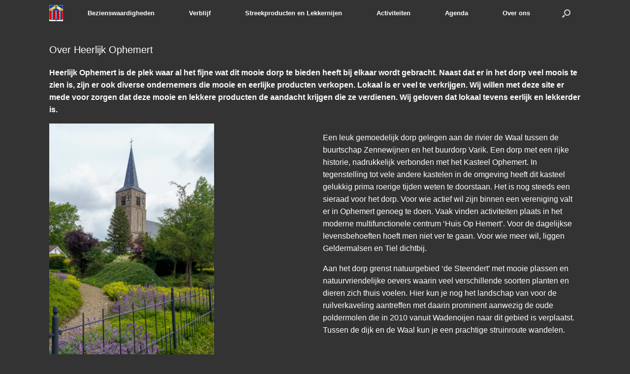

--- FILE ---
content_type: text/html; charset=UTF-8
request_url: https://www.heerlijkophemert.nl/over-heerlijk-ophemert/
body_size: 24107
content:
<!DOCTYPE html>
<html lang="nl">
<head>
	<meta charset="UTF-8" />
	<meta http-equiv="X-UA-Compatible" content="IE=10" />
	<link rel="profile" href="http://gmpg.org/xfn/11" />
	<link rel="pingback" href="https://www.heerlijkophemert.nl/xmlrpc.php" />
	<title>Over Heerlijk Ophemert |</title>

<!-- All In One SEO Pack 3.7.0[251,280] -->
<meta name="description"  content="Heerlijk Ophemert is de plek waar al het fijne wat dit mooie dorp te bieden heeft bij elkaar wordt gebracht. Naast dat er in het dorp veel moois te zien is," />

<script type="application/ld+json" class="aioseop-schema">{"@context":"https://schema.org","@graph":[{"@type":"Organization","@id":"https://www.heerlijkophemert.nl/#organization","url":"https://www.heerlijkophemert.nl/","name":"Heerlijk Ophemert","sameAs":[]},{"@type":"WebSite","@id":"https://www.heerlijkophemert.nl/#website","url":"https://www.heerlijkophemert.nl/","name":"","publisher":{"@id":"https://www.heerlijkophemert.nl/#organization"},"potentialAction":{"@type":"SearchAction","target":"https://www.heerlijkophemert.nl/?s={search_term_string}","query-input":"required name=search_term_string"}},{"@type":"WebPage","@id":"https://www.heerlijkophemert.nl/over-heerlijk-ophemert/#webpage","url":"https://www.heerlijkophemert.nl/over-heerlijk-ophemert/","inLanguage":"nl","name":"Over Heerlijk Ophemert","isPartOf":{"@id":"https://www.heerlijkophemert.nl/#website"},"breadcrumb":{"@id":"https://www.heerlijkophemert.nl/over-heerlijk-ophemert/#breadcrumblist"},"datePublished":"2020-09-16T05:49:55+02:00","dateModified":"2020-09-21T15:08:29+02:00"},{"@type":"BreadcrumbList","@id":"https://www.heerlijkophemert.nl/over-heerlijk-ophemert/#breadcrumblist","itemListElement":[{"@type":"ListItem","position":1,"item":{"@type":"WebPage","@id":"https://www.heerlijkophemert.nl/","url":"https://www.heerlijkophemert.nl/","name":"Heerlijk Ophemert"}},{"@type":"ListItem","position":2,"item":{"@type":"WebPage","@id":"https://www.heerlijkophemert.nl/over-heerlijk-ophemert/","url":"https://www.heerlijkophemert.nl/over-heerlijk-ophemert/","name":"Over Heerlijk Ophemert"}}]}]}</script>
<link rel="canonical" href="https://www.heerlijkophemert.nl/over-heerlijk-ophemert/" />
<!-- All In One SEO Pack -->
<link rel='dns-prefetch' href='//netdna.bootstrapcdn.com' />
<link rel='dns-prefetch' href='//s.w.org' />
<link rel="alternate" type="application/rss+xml" title=" &raquo; Feed" href="https://www.heerlijkophemert.nl/feed/" />
<link rel="alternate" type="application/rss+xml" title=" &raquo; Reactiesfeed" href="https://www.heerlijkophemert.nl/comments/feed/" />
<link rel="alternate" type="text/calendar" title=" &raquo; iCal Feed" href="https://www.heerlijkophemert.nl/events/?ical=1" />
		<script type="text/javascript">
			window._wpemojiSettings = {"baseUrl":"https:\/\/s.w.org\/images\/core\/emoji\/13.0.0\/72x72\/","ext":".png","svgUrl":"https:\/\/s.w.org\/images\/core\/emoji\/13.0.0\/svg\/","svgExt":".svg","source":{"concatemoji":"https:\/\/www.heerlijkophemert.nl\/wp-includes\/js\/wp-emoji-release.min.js?ver=5.5.17"}};
			!function(e,a,t){var n,r,o,i=a.createElement("canvas"),p=i.getContext&&i.getContext("2d");function s(e,t){var a=String.fromCharCode;p.clearRect(0,0,i.width,i.height),p.fillText(a.apply(this,e),0,0);e=i.toDataURL();return p.clearRect(0,0,i.width,i.height),p.fillText(a.apply(this,t),0,0),e===i.toDataURL()}function c(e){var t=a.createElement("script");t.src=e,t.defer=t.type="text/javascript",a.getElementsByTagName("head")[0].appendChild(t)}for(o=Array("flag","emoji"),t.supports={everything:!0,everythingExceptFlag:!0},r=0;r<o.length;r++)t.supports[o[r]]=function(e){if(!p||!p.fillText)return!1;switch(p.textBaseline="top",p.font="600 32px Arial",e){case"flag":return s([127987,65039,8205,9895,65039],[127987,65039,8203,9895,65039])?!1:!s([55356,56826,55356,56819],[55356,56826,8203,55356,56819])&&!s([55356,57332,56128,56423,56128,56418,56128,56421,56128,56430,56128,56423,56128,56447],[55356,57332,8203,56128,56423,8203,56128,56418,8203,56128,56421,8203,56128,56430,8203,56128,56423,8203,56128,56447]);case"emoji":return!s([55357,56424,8205,55356,57212],[55357,56424,8203,55356,57212])}return!1}(o[r]),t.supports.everything=t.supports.everything&&t.supports[o[r]],"flag"!==o[r]&&(t.supports.everythingExceptFlag=t.supports.everythingExceptFlag&&t.supports[o[r]]);t.supports.everythingExceptFlag=t.supports.everythingExceptFlag&&!t.supports.flag,t.DOMReady=!1,t.readyCallback=function(){t.DOMReady=!0},t.supports.everything||(n=function(){t.readyCallback()},a.addEventListener?(a.addEventListener("DOMContentLoaded",n,!1),e.addEventListener("load",n,!1)):(e.attachEvent("onload",n),a.attachEvent("onreadystatechange",function(){"complete"===a.readyState&&t.readyCallback()})),(n=t.source||{}).concatemoji?c(n.concatemoji):n.wpemoji&&n.twemoji&&(c(n.twemoji),c(n.wpemoji)))}(window,document,window._wpemojiSettings);
		</script>
		<style type="text/css">
img.wp-smiley,
img.emoji {
	display: inline !important;
	border: none !important;
	box-shadow: none !important;
	height: 1em !important;
	width: 1em !important;
	margin: 0 .07em !important;
	vertical-align: -0.1em !important;
	background: none !important;
	padding: 0 !important;
}
</style>
	<link rel='stylesheet' id='tribe-common-skeleton-style-css'  href='https://www.heerlijkophemert.nl/wp-content/plugins/the-events-calendar/common/src/resources/css/common-skeleton.min.css?ver=4.12.7' type='text/css' media='all' />
<link rel='stylesheet' id='tribe-tooltip-css'  href='https://www.heerlijkophemert.nl/wp-content/plugins/the-events-calendar/common/src/resources/css/tooltip.min.css?ver=4.12.7' type='text/css' media='all' />
<link rel='stylesheet' id='wp-block-library-css'  href='https://www.heerlijkophemert.nl/wp-includes/css/dist/block-library/style.min.css?ver=5.5.17' type='text/css' media='all' />
<link rel='stylesheet' id='finalTilesGallery_stylesheet-css'  href='https://www.heerlijkophemert.nl/wp-content/plugins/final-tiles-grid-gallery-lite/scripts/ftg.css?ver=3.4.20' type='text/css' media='all' />
<link rel='stylesheet' id='fontawesome_stylesheet-css'  href='//netdna.bootstrapcdn.com/font-awesome/4.7.0/css/font-awesome.css?ver=5.5.17' type='text/css' media='all' />
<link rel='stylesheet' id='vantage-style-css'  href='https://www.heerlijkophemert.nl/wp-content/themes/vantage/style.css?ver=1.15.3' type='text/css' media='all' />
<link rel='stylesheet' id='font-awesome-css'  href='https://www.heerlijkophemert.nl/wp-content/themes/vantage/fontawesome/css/font-awesome.css?ver=4.6.2' type='text/css' media='all' />
<link rel='stylesheet' id='siteorigin-mobilenav-css'  href='https://www.heerlijkophemert.nl/wp-content/themes/vantage/inc/mobilenav/css/mobilenav.css?ver=1.15.3' type='text/css' media='all' />
<script type='text/javascript' src='https://www.heerlijkophemert.nl/wp-includes/js/jquery/jquery.js?ver=1.12.4-wp' id='jquery-core-js'></script>
<script type='text/javascript' src='https://www.heerlijkophemert.nl/wp-content/themes/vantage/js/jquery.flexslider.min.js?ver=2.1' id='jquery-flexslider-js'></script>
<script type='text/javascript' src='https://www.heerlijkophemert.nl/wp-content/themes/vantage/js/jquery.touchSwipe.min.js?ver=1.6.6' id='jquery-touchswipe-js'></script>
<script type='text/javascript' src='https://www.heerlijkophemert.nl/wp-content/themes/vantage/js/jquery.theme-main.min.js?ver=1.15.3' id='vantage-main-js'></script>
<!--[if lt IE 9]>
<script type='text/javascript' src='https://www.heerlijkophemert.nl/wp-content/themes/vantage/js/html5.min.js?ver=3.7.3' id='vantage-html5-js'></script>
<![endif]-->
<!--[if (gte IE 6)&(lte IE 8)]>
<script type='text/javascript' src='https://www.heerlijkophemert.nl/wp-content/themes/vantage/js/selectivizr.min.js?ver=1.0.3b' id='vantage-selectivizr-js'></script>
<![endif]-->
<script type='text/javascript' id='siteorigin-mobilenav-js-extra'>
/* <![CDATA[ */
var mobileNav = {"search":{"url":"https:\/\/www.heerlijkophemert.nl","placeholder":"Zoeken"},"text":{"navigate":"Menu","back":"Terug","close":"Sluiten"},"nextIconUrl":"https:\/\/www.heerlijkophemert.nl\/wp-content\/themes\/vantage\/inc\/mobilenav\/images\/next.png","mobileMenuClose":"<i class=\"fa fa-times\"><\/i>"};
/* ]]> */
</script>
<script type='text/javascript' src='https://www.heerlijkophemert.nl/wp-content/themes/vantage/inc/mobilenav/js/mobilenav.min.js?ver=1.15.3' id='siteorigin-mobilenav-js'></script>
<link rel="https://api.w.org/" href="https://www.heerlijkophemert.nl/wp-json/" /><link rel="alternate" type="application/json" href="https://www.heerlijkophemert.nl/wp-json/wp/v2/pages/382" /><link rel="EditURI" type="application/rsd+xml" title="RSD" href="https://www.heerlijkophemert.nl/xmlrpc.php?rsd" />
<link rel="wlwmanifest" type="application/wlwmanifest+xml" href="https://www.heerlijkophemert.nl/wp-includes/wlwmanifest.xml" /> 
<meta name="generator" content="WordPress 5.5.17" />
<link rel='shortlink' href='https://www.heerlijkophemert.nl/?p=382' />
<link rel="alternate" type="application/json+oembed" href="https://www.heerlijkophemert.nl/wp-json/oembed/1.0/embed?url=https%3A%2F%2Fwww.heerlijkophemert.nl%2Fover-heerlijk-ophemert%2F" />
<link rel="alternate" type="text/xml+oembed" href="https://www.heerlijkophemert.nl/wp-json/oembed/1.0/embed?url=https%3A%2F%2Fwww.heerlijkophemert.nl%2Fover-heerlijk-ophemert%2F&#038;format=xml" />
<meta name="tec-api-version" content="v1"><meta name="tec-api-origin" content="https://www.heerlijkophemert.nl"><link rel="https://theeventscalendar.com/" href="https://www.heerlijkophemert.nl/wp-json/tribe/events/v1/" /><meta name="viewport" content="width=device-width, initial-scale=1" />		<style type="text/css">
			.so-mobilenav-mobile + * { display: none; }
			@media screen and (max-width: 480px) { .so-mobilenav-mobile + * { display: block; } .so-mobilenav-standard + * { display: none; } .site-navigation #search-icon { display: none; } }
		</style>
	<!-- All in one Favicon 4.7 --><link rel="shortcut icon" href="https://www.heerlijkophemert.nl/wp-content/uploads/2020/09/favicon.ico" />
	<style type="text/css" media="screen">
		#footer-widgets .widget { width: 100%; }
		#masthead-widgets .widget { width: 100%; }
	</style>
	<style type="text/css" id="customizer-css">@import url(//fonts.googleapis.com/css?family=Indie+Flower:400); #masthead h1 { font-family: "Indie Flower"; font-weight: 400 } #masthead .hgroup h1, #masthead.masthead-logo-in-menu .logo > h1 { font-size: 27px; color: #ffffff } #masthead .hgroup .site-description, #masthead.masthead-logo-in-menu .site-description { color: #ffffff } #masthead .hgroup .support-text, #masthead .hgroup .site-description { color: #ffffff } #page-title, article.post .entry-header h1.entry-title, article.page .entry-header h1.entry-title { color: #ffffff } .entry-content { font-size: 16px } #secondary .widget { font-size: 16px } article.post .entry-header .entry-meta, article.post .entry-categories, article.page .entry-categories { color: #ffffff } .entry-content, #comments .commentlist article .comment-meta a { color: #ffffff } .entry-content a, .entry-content a:visited, article.post .author-box .box-content .author-posts a:hover, #secondary a, #secondary a:visited, #masthead .hgroup a, #masthead .hgroup a:visited, .comment-form .logged-in-as a, .comment-form .logged-in-as a:visited { color: #333333 } .entry-content a:hover, .entry-content a:focus, .entry-content a:active, #secondary a:hover, #masthead .hgroup a:hover, #masthead .hgroup a:focus, #masthead .hgroup a:active, .comment-form .logged-in-as a:hover, .comment-form .logged-in-as a:focus, .comment-form .logged-in-as a:active { color: #333333 } .main-navigation { background-color: #333333 } .main-navigation a { color: #ffffff } .main-navigation ul ul { background-color: #333333 } .main-navigation ul ul a { color: #ffffff } .main-navigation ul li:hover > a, .main-navigation ul li:focus > a, #search-icon #search-icon-icon:hover, #search-icon #search-icon-icon:focus { background-color: #333333 } .main-navigation ul ul li:hover > a { background-color: #908d96 } .main-navigation ul li.current-menu-item > a, .main-navigation ul li.current_page_item > a  { background-color: #333333 } #search-icon #search-icon-icon { background-color: #333333 } #search-icon .searchform { background-color: #ffffff } #search-icon .searchform input[name=s] { color: #333333 } #header-sidebar .widget_nav_menu ul.menu > li > ul.sub-menu { border-top-color: #333333 } .mobile-nav-frame { background-color: #333333 } .mobile-nav-frame .title { background-color: #333333 } .mobile-nav-frame ul { background-color: #333333; border-color: #333333 } a.button, button, html input[type="button"], input[type="reset"], input[type="submit"], .post-navigation a, #image-navigation a, article.post .more-link, article.page .more-link, .paging-navigation a, .woocommerce #page-wrapper .button, .woocommerce a.button, .woocommerce .checkout-button, .woocommerce input.button, .woocommerce #respond input#submit:hover, .woocommerce a.button:hover, .woocommerce button.button:hover, .woocommerce input.button:hover, .woocommerce input.button:disabled, .woocommerce input.button:disabled[disabled], .woocommerce input.button:disabled:hover, .woocommerce input.button:disabled[disabled]:hover, #infinite-handle span button { color: #3d3d3d } a.button, button, html input[type="button"], input[type="reset"], input[type="submit"], .post-navigation a, #image-navigation a, article.post .more-link, article.page .more-link, .paging-navigation a, .woocommerce #page-wrapper .button, .woocommerce a.button, .woocommerce .checkout-button, .woocommerce input.button, #infinite-handle span button { text-shadow: none } a.button, button, html input[type="button"], input[type="reset"], input[type="submit"], .post-navigation a, #image-navigation a, article.post .more-link, article.page .more-link, .paging-navigation a, .woocommerce #page-wrapper .button, .woocommerce a.button, .woocommerce .checkout-button, .woocommerce input.button, .woocommerce #respond input#submit.alt, .woocommerce a.button.alt, .woocommerce button.button.alt, .woocommerce input.button.alt, #infinite-handle span { -webkit-box-shadow: none; -moz-box-shadow: none; box-shadow: none } #masthead-widgets .widget .widget-title { color: #333333 } .widget_circleicon-widget .circle-icon-box .circle-icon:not(.icon-style-set) { background-color: #494949 } #masthead { background-color: #333333 } #main { background-color: #333333 } #colophon, body.layout-full { background-color: #333333 } #footer-widgets .widget { color: #ffffff } #colophon .widget_nav_menu .menu-item a { border-color: #ffffff } </style>		<style type="text/css" id="wp-custom-css">
			#theme-attribution {
	visibility:hidden !important;
}
.home-main #colophon{
	display:none;
}		</style>
		</head>

<body class="page-template-default page page-id-382 tribe-no-js responsive layout-full no-js no-sidebar has-menu-search page-layout-default mobilenav">


<div id="page-wrapper">

	<a class="skip-link screen-reader-text" href="#content">Spring naar inhoud</a>

	
	
		
<header id="masthead" class="site-header masthead-logo-in-menu " role="banner">

	
<nav role="navigation" class="site-navigation main-navigation primary use-sticky-menu">

	<div class="full-container">
					<div class="logo-in-menu-wrapper">
				<a href="https://www.heerlijkophemert.nl/" title="" rel="home" class="logo"><img src="https://www.heerlijkophemert.nl/wp-content/uploads/2020/06/890px-Ophemert_wapen.svg_-1.png"  class="logo-height-constrain"  width="54"  height="63"  alt=" logo"  /></a>
							</div>
							<div id="search-icon">
				<div id="search-icon-icon" tabindex="0" aria-label="Open het zoeken"><div class="vantage-icon-search"></div></div>
				
<form method="get" class="searchform" action="https://www.heerlijkophemert.nl/" role="search">
	<label for="search-form" class="screen-reader-text">Zoeken naar:</label>
	<input type="search" name="s" class="field" id="search-form" value="" placeholder="Zoeken"/>
</form>
			</div>
		
					<div id="so-mobilenav-standard-1" data-id="1" class="so-mobilenav-standard"></div><div class="menu-standaard-container"><ul id="menu-standaard" class="menu"><li id="menu-item-385" class="menu-item menu-item-type-post_type menu-item-object-page menu-item-385"><a href="https://www.heerlijkophemert.nl/bezienswaardigheden-2/">Bezienswaardigheden</a></li>
<li id="menu-item-32" class="menu-item menu-item-type-post_type menu-item-object-page menu-item-32"><a href="https://www.heerlijkophemert.nl/verblijf/">Verblijf</a></li>
<li id="menu-item-33" class="menu-item menu-item-type-post_type menu-item-object-page menu-item-33"><a href="https://www.heerlijkophemert.nl/streekproducten-en-lekkernijen/">Streekproducten en Lekkernijen</a></li>
<li id="menu-item-34" class="menu-item menu-item-type-post_type menu-item-object-page menu-item-34"><a href="https://www.heerlijkophemert.nl/activiteiten/">Activiteiten</a></li>
<li id="menu-item-35" class="menu-item menu-item-type-post_type menu-item-object-page menu-item-35"><a href="https://www.heerlijkophemert.nl/events/">Agenda</a></li>
<li id="menu-item-384" class="menu-item menu-item-type-post_type menu-item-object-page current-menu-item page_item page-item-382 current_page_item menu-item-384"><a href="https://www.heerlijkophemert.nl/over-heerlijk-ophemert/" aria-current="page">Over ons</a></li>
</ul></div><div id="so-mobilenav-mobile-1" data-id="1" class="so-mobilenav-mobile"></div><div class="menu-mobilenav-container"><ul id="mobile-nav-item-wrap-1" class="menu"><li><a href="#" class="mobilenav-main-link" data-id="1"><span class="mobile-nav-icon"></span>Menu</a></li></ul></div>			</div>
</nav><!-- .site-navigation .main-navigation -->

</header><!-- #masthead .site-header -->

	
	
	
	
	<div id="main" class="site-main">
		<div class="full-container">
			
<div id="primary" class="content-area">
	<div id="content" class="site-content" role="main">

		
			
<article id="post-382" class="post-382 page type-page status-publish post">

	<div class="entry-main">

		
					<header class="entry-header">
													<h1 class="entry-title">Over Heerlijk Ophemert</h1>
							</header><!-- .entry-header -->
		
		<div class="entry-content">
			<p><strong>Heerlijk Ophemert is de plek waar al het fijne wat dit mooie dorp te bieden heeft bij elkaar wordt gebracht. Naast dat er in het dorp veel moois te zien is, zijn er ook diverse ondernemers die mooie en eerlijke producten verkopen. Lokaal is er veel te verkrijgen. Wij willen met deze site er mede voor zorgen dat deze mooie en lekkere producten de aandacht krijgen die ze verdienen. Wij geloven dat lokaal tevens eerlijk en lekkerder is.</strong></p>


<div class="wp-block-group"><div class="wp-block-group__inner-container">
<div class="wp-block-columns are-vertically-aligned-top">
<div class="wp-block-column is-vertically-aligned-top">
<figure class="wp-block-image size-large is-resized"><img loading="lazy" src="https://www.heerlijkophemert.nl/wp-content/uploads/2020/09/LWF9630-683x1024.jpg" alt="" class="wp-image-389" width="335" height="501" srcset="https://www.heerlijkophemert.nl/wp-content/uploads/2020/09/LWF9630-683x1024.jpg 683w, https://www.heerlijkophemert.nl/wp-content/uploads/2020/09/LWF9630-200x300.jpg 200w, https://www.heerlijkophemert.nl/wp-content/uploads/2020/09/LWF9630-scaled.jpg 1707w" sizes="(max-width: 335px) 100vw, 335px" /></figure>



<figure class="wp-block-image size-large"><img loading="lazy" width="1024" height="683" src="https://www.heerlijkophemert.nl/wp-content/uploads/2020/09/LWF9846-1024x683.jpg" alt="" class="wp-image-394" srcset="https://www.heerlijkophemert.nl/wp-content/uploads/2020/09/LWF9846-1024x683.jpg 1024w, https://www.heerlijkophemert.nl/wp-content/uploads/2020/09/LWF9846-300x200.jpg 300w, https://www.heerlijkophemert.nl/wp-content/uploads/2020/09/LWF9846-768x512.jpg 768w, https://www.heerlijkophemert.nl/wp-content/uploads/2020/09/LWF9846-2048x1365.jpg 2048w, https://www.heerlijkophemert.nl/wp-content/uploads/2020/09/LWF9846-272x182.jpg 272w" sizes="(max-width: 1024px) 100vw, 1024px" /></figure>
</div>



<div class="wp-block-column is-vertically-aligned-top">
<p>Een leuk gemoedelijk dorp gelegen aan de rivier de Waal tussen de buurtschap Zennewijnen en het buurdorp Varik. Een dorp met een rijke historie, nadrukkelijk verbonden met het Kasteel Ophemert. In tegenstelling tot vele andere kastelen in de omgeving heeft dit kasteel gelukkig prima roerige tijden weten te doorstaan. Het is nog steeds een sieraad voor het dorp. Voor wie actief wil zijn binnen een vereniging valt er in Ophemert genoeg te doen. Vaak vinden activiteiten plaats in het moderne multifunctionele centrum ‘Huis Op Hemert’. Voor de dagelijkse levensbehoeften hoeft men niet ver te gaan. Voor wie meer wil, liggen Geldermalsen en Tiel dichtbij.</p>



<p>Aan het dorp grenst natuurgebied ‘de Steendert’ met mooie plassen en natuurvriendelijke oevers waarin veel verschillende soorten planten en dieren zich thuis voelen. Hier kun je nog het landschap van voor de ruilverkaveling aantreffen met daarin prominent aanwezig de oude poldermolen die in 2010 vanuit Wadenoijen naar dit gebied is verplaatst. Tussen de dijk en de Waal kun je een prachtige struinroute wandelen.</p>
</div>
</div>
</div></div>
					</div><!-- .entry-content -->

		
	</div>

</article><!-- #post-382 -->

			
		
	</div><!-- #content .site-content -->
</div><!-- #primary .content-area -->


<div id="secondary" class="widget-area" role="complementary">
			</div><!-- #secondary .widget-area -->
					</div><!-- .full-container -->
	</div><!-- #main .site-main -->

	
	
	<footer id="colophon" class="site-footer" role="contentinfo">

			<div id="footer-widgets" class="full-container">
					</div><!-- #footer-widgets -->
	
	
	<div id="theme-attribution">Een <a href="https://siteorigin.com">SiteOrigin</a> thema</div>
</footer><!-- #colophon .site-footer -->

	
</div><!-- #page-wrapper -->


		<script>
		( function ( body ) {
			'use strict';
			body.className = body.className.replace( /\btribe-no-js\b/, 'tribe-js' );
		} )( document.body );
		</script>
		<a href="#" id="scroll-to-top" class="scroll-to-top" title="Scroll naar boven"><span class="vantage-icon-arrow-up"></span></a><script> /* <![CDATA[ */var tribe_l10n_datatables = {"aria":{"sort_ascending":": activeer om de kolom aflopend te sorteren","sort_descending":": activeer om de kolom oplopend te sorteren"},"length_menu":"Toon _MENU_ entries","empty_table":"Geen data beschikbaar in tabel","info":"Toont _START_ tot _END_ van _TOTAL_ resultaten","info_empty":"Toont 0 tot 0 van 0 resultaten","info_filtered":"(gefilterd van _MAX_ totale resultaten)","zero_records":"Geen resultaten gevonden","search":"Zoeken:","all_selected_text":"All items on this page were selected. ","select_all_link":"Select all pages","clear_selection":"Clear Selection.","pagination":{"all":"Alle","next":"Volgende","previous":"Vorige"},"select":{"rows":{"0":"","_":": %d rijen geselecteerd","1":": 1 rij geselecteerd"}},"datepicker":{"dayNames":["zondag","maandag","dinsdag","woensdag","donderdag","vrijdag","zaterdag"],"dayNamesShort":["zo","ma","di","wo","do","vr","za"],"dayNamesMin":["Z","M","D","W","D","V","Z"],"monthNames":["januari","februari","maart","april","mei","juni","juli","augustus","september","oktober","november","december"],"monthNamesShort":["januari","februari","maart","april","mei","juni","juli","augustus","september","oktober","november","december"],"monthNamesMin":["jan","feb","mrt","apr","mei","jun","jul","aug","sep","okt","nov","dec"],"nextText":"Volgende","prevText":"Vorige","currentText":"Vandaag","closeText":"Gereed","today":"Vandaag","clear":"Duidelijk"}};/* ]]> */ </script><link rel='stylesheet' id='so-css-vantage-css'  href='https://www.heerlijkophemert.nl/wp-content/uploads/so-css/so-css-vantage.css?ver=1600169280' type='text/css' media='all' />
<script type='text/javascript' src='https://www.heerlijkophemert.nl/wp-content/plugins/final-tiles-grid-gallery-lite/scripts/jquery.finalTilesGallery.js?ver=3.4.20' id='finalTilesGallery-js'></script>
<script type='text/javascript' src='https://www.heerlijkophemert.nl/wp-includes/js/wp-embed.min.js?ver=5.5.17' id='wp-embed-js'></script>

</body>
</html>


--- FILE ---
content_type: text/css
request_url: https://www.heerlijkophemert.nl/wp-content/uploads/so-css/so-css-vantage.css?ver=1600169280
body_size: -37
content:
.tribe-common{
  background-color:white;
}
.tribe-common-c-btn tribe-events-c-search__button {
  color:#333333 !important;
}